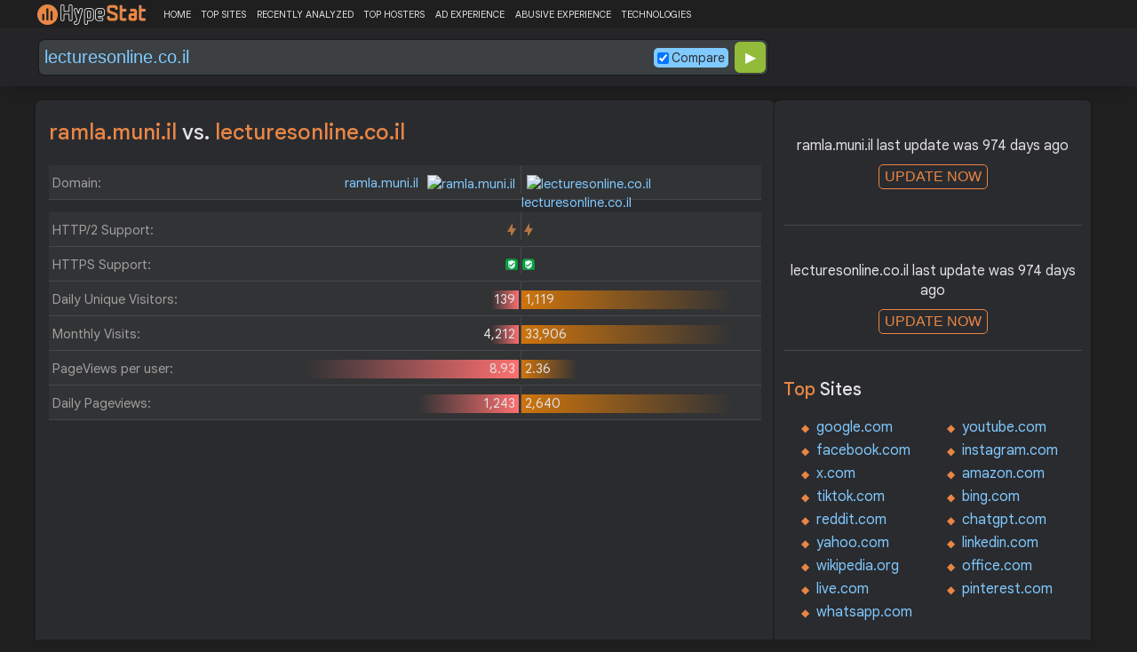

--- FILE ---
content_type: text/html; charset=UTF-8
request_url: https://hypestat.com/compare/ramla.muni.il/lecturesonline.co.il
body_size: 5129
content:
<!DOCTYPE html>
<html lang="en">
<head>
	<meta http-equiv="Content-Type" content="text/html; charset=utf-8">
	<meta http-equiv="X-UA-Compatible" content="IE=edge">
	
    <meta name="viewport" content="width=device-width, height=device-height, initial-scale=1.0, minimum-scale=1.0">
	<title>Ramla.muni.il - Lecturesonline.co.il - Compare traffic, rank, page speed, backlinks</title>
	<meta name="description" content="Compare Ramla.muni.il and Lecturesonline.co.il traffic, rank, page speed, backlinks">
	<meta name="robots" content="index,follow">
	<meta name="csrf-token" content="58c701817ffa1244ceb6fc6b70792cfa0587f3daeb1831773cbbe17fb769d8f1">
	<meta property="og:title" content="Ramla.muni.il - Lecturesonline.co.il - Compare traffic, rank, page speed, backlinks">
	<meta property="og:description" content="Compare Ramla.muni.il and Lecturesonline.co.il traffic, rank, page speed, backlinks">
	    <script>(function() { const w = window.screen.width;const h = window.screen.height;if (w === h || (w === 1280 && h === 1200) || (w === 1200 && h === 1280)) { window.location.href = "/444.php";}})();</script>

	<link rel="preconnect" href="https://fonts.googleapis.com" crossorigin>
	<link rel="preconnect" href="https://fonts.gstatic.com" crossorigin>
	<link rel="preconnect" href="https://www.googletagmanager.com" crossorigin>
	<link rel="preconnect" href="https://www.googletagservices.com" crossorigin>
    <link rel="preconnect" href="https://www.google-analytics.com" crossorigin>
	<link rel="preconnect" href="https://static.addtoany.com" crossorigin>
	<link rel="preconnect" href="https://adservice.google.com" crossorigin>
    <link rel="preconnect" href="https://googleads.g.doubleclick.net" crossorigin>
    <link rel="preconnect" href="https://pagead2.googlesyndication.com" crossorigin>
    <link rel="preconnect" href="https://tpc.googlesyndication.com" crossorigin>

    <link rel="dns-prefetch" href="https://adservice.google.com" crossorigin>
    <link rel="dns-prefetch" href="https://googleads.g.doubleclick.net" crossorigin>
    <link rel="dns-prefetch" href="https://pagead2.googlesyndication.com" crossorigin>
    <link rel="dns-prefetch" href="https://tpc.googlesyndication.com" crossorigin>
	<link rel="dns-prefetch" href="https://fonts.googleapis.com" crossorigin>
	<link rel="dns-prefetch" href="https://fonts.gstatic.com" crossorigin>
	<link rel="dns-prefetch" href="https://www.googletagmanager.com" crossorigin>
	<link rel="dns-prefetch" href="https://www.googletagservices.com" crossorigin>
    <link rel="dns-prefetch" href="https://www.google-analytics.com" crossorigin>
    <link rel="dns-prefetch" href="https://static.addtoany.com" crossorigin>

	<link rel="preload" href="https://fonts.googleapis.com/css2?family=Google+Sans+Text:wght@400;500;700&amp;display=swap" as="style" crossorigin="anonymous">
	<link rel="stylesheet" href="https://fonts.googleapis.com/css2?family=Google+Sans+Text:wght@400;500;700&amp;display=swap" crossorigin="anonymous">

    <link rel="preload" href="https://hypestat.com/css/style.css?v=65" as="style" crossorigin="anonymous">
	<link rel="stylesheet" href="https://hypestat.com/css/style.css?v=65" crossorigin="anonymous">
		

    <link rel="shortcut icon" href="https://hypestat.com/images/favicon.ico">
	<script async src="https://hypestat.com/js/main.js?v=21"></script>
	<script async src="https://pagead2.googlesyndication.com/pagead/js/adsbygoogle.js?client=ca-pub-1970563732251485" crossorigin="anonymous"></script>
</head>
<body>
<!-- Google tag (gtag.js) -->
<script async src="https://www.googletagmanager.com/gtag/js?id=G-K02GH4NP75"></script>
<script>
    window.dataLayer = window.dataLayer || [];
    function gtag(){dataLayer.push(arguments);}
    gtag('js', new Date());
    gtag('config', 'G-K02GH4NP75');
</script>
<header id="header">
	<div class="menu">
		<div class="centered">
			<div class="header_logo" onclick="window.location='https://hypestat.com/'"></div>
			<nav class="topnav" id="myTopnav">
				<a href="https://hypestat.com/">HOME</a><a href="https://hypestat.com/top-sites">TOP SITES</a><a href="https://hypestat.com/recently-updated">RECENTLY ANALYZED</a><a href="https://hypestat.com/top-hosters">TOP HOSTERS</a><a href="https://hypestat.com/ad-experience">AD EXPERIENCE</a><a href="https://hypestat.com/abusive-experience">ABUSIVE EXPERIENCE</a><a href="https://hypestat.com/technologies">TECHNOLOGIES</a>
				<a href="" class="icon" onclick="HambMenu();return false;">&#9776;</a>
			</nav>
		</div>
		<script>
			function HambMenu() {
				var x = document.getElementById("myTopnav");
				if (x.className === "topnav") {
					x.className += " responsive";
				} else {
					x.className = "topnav";
				}
			}
		</script>
	</div>
	
	<div class="search">
		<div class="centered">
			<div class="header_search_form" id="header_search_form"><div id="search"><form action="javascript:check_domain();" method="post"><input type="text" name="q" id="q" placeholder="" value="lecturesonline.co.il" onfocus="toggle_css('header_search_form','header_search_form_focus');" onblur="toggle_css('header_search_form','header_search_form_focus');" onclick="search_q();" oninput = "LiveLoading();typewatch('showResult()', 400);" aria-label="Search Domain" autocomplete="off" style="color:#80caff;"><div class="liveloading" style="right:132px;" id="liveloading"></div><label class="search_check_c"><input id="compare" type="checkbox" onclick="compare_checked();" checked>Compare</label> 
        <input type="submit" name="button" id="button" value="&#9654;"><input id="cur_url" type="hidden" value="ramla.muni.il"><input id="url_c" type="hidden" value="lecturesonline.co.il"></form></div><div id="livesearch"></div><div class="loader" id="loader"><span class="loader_1">&nbsp;&nbsp;&nbsp;&nbsp;&nbsp;</span><br>This can take up to 60 seconds. Please wait...</div><div class="clear"></div></div>
		</div>
	</div>
</header>
<div class="centered">
<main>
		
				    <h1>ramla.muni.il <span>vs.</span> lecturesonline.co.il</h1>
    <div class="compare">
        <div class="compare_con">
            <div class="urlth">Domain:</div>
            <div class="url1" style="background-size:0%;"><a href="https://hypestat.com/info/ramla.muni.il">ramla.muni.il <img class="web_favicon" width="16" height="16" alt="ramla.muni.il" src="https://www.google.com/s2/favicons?domain=http://ramla.muni.il"/></a>&nbsp;</div>
            <div class="url2" style="background-size:0%;"><a href="https://hypestat.com/info/lecturesonline.co.il"><img class="web_favicon" width="16" height="16" alt="lecturesonline.co.il" src="https://www.google.com/s2/favicons?domain=http://lecturesonline.co.il"/> lecturesonline.co.il</a></div>
        </div>
        <div class="compare_con">
            <div class="urlth">HTTP/2 Support:</div>
            <div class="url1" style="background:none;"><span class="bolt_top" title="HTTP/2 supported">&nbsp;</span>&nbsp;</div>
            <div class="url2" style="background:none;">&nbsp;<span class="bolt_top" style="float:left" title="HTTP/2 supported">&nbsp;</span></div>
        </div>
        <div class="compare_con">
            <div class="urlth">HTTPS Support:</div>
            <div class="url1" style="background:none;"><span class="secure_top" title="HTTPS supported">&nbsp;</span>&nbsp;</div>
            <div class="url2" style="background:none;">&nbsp;<span class="secure_top" style="float:left" title="HTTPS supported">&nbsp;</span></div>
        </div>
        <div class="compare_con">
            <div class="urlth">Daily Unique Visitors:</div>
            <div class="url1" style="background-size:12%;">139&nbsp;</div>
            <div class="url2" style="background-size:90%;">&nbsp;1,119</div>
        </div>
        <div class="compare_con">
            <div class="urlth">Monthly Visits:</div>
            <div class="url1" style="background-size:12%;">4,212&nbsp;</div>
            <div class="url2" style="background-size:90%;">&nbsp;33,906</div>
        </div>
        <div class="compare_con">
            <div class="urlth">PageViews per user:</div>
            <div class="url1" style="background-size:90%;">8.93&nbsp;</div>
            <div class="url2" style="background-size:24%;">&nbsp;2.36</div>
        </div>
        <div class="compare_con" style="margin-bottom:12px;">
            <div class="urlth">Daily Pageviews:</div>
            <div class="url1" style="background-size:43%;">1,243&nbsp;</div>
            <div class="url2" style="background-size:90%;">&nbsp;2,640</div>
        </div>
        <!-- hypestat_r -->
<ins class="adsbygoogle ads_unit"
     style="display:block;"
     data-ad-client="ca-pub-1970563732251485"
     data-ad-slot="2049096749"
     data-ad-format="auto"
     data-full-width-responsive="true"></ins>
<script>
(adsbygoogle = window.adsbygoogle || []).push({});
</script>
        <div class="compare_con">
            <div class="urlth">Avg. visit duration:</div>
            <div class="url1" style="background-size:90%;">02:51&nbsp;</div>
            <div class="url2" style="background-size:82%;">&nbsp;02:35</div>
        </div>
        <div class="compare_con">
            <div class="urlth">Bounce Rate:</div>
            <div class="url1" style="background-size:90%;">54.80&nbsp;</div>
            <div class="url2" style="background-size:90%;">&nbsp;55.00</div>
        </div>
        <div class="compare_con" style="margin-bottom:12px;">
            <div class="urlth">Global Reach:</div>
            <div class="url1" style="background-size:12%;">2.8E-6%&nbsp;</div>
            <div class="url2" style="background-size:90%;">&nbsp;2.27E-5%</div>
        </div>

        <div class="compare_con">
            <div class="urlth">HypeRank:</div>
            <div class="url1" style="background-size:90%;">3,382,794&nbsp;</div>
            <div class="url2" style="background-size:74%;">&nbsp;4,167,769</div>
        </div>
        <div class="compare_con">
            <div class="urlth">SemRush Rank:</div>
            <div class="url1" style="background-size:13%;">32,620,218&nbsp;</div>
            <div class="url2" style="background-size:90%;">&nbsp;4,535,652</div>
        </div>
        <div class="compare_con" style="margin-bottom:12px;">
            <div class="urlth">SimilarWeb Rank:</div>
            <div class="url1" style="background-size:33%;">3443279&nbsp;</div>
            <div class="url2" style="background-size:90%;">&nbsp;1262107</div>
        </div>

        <div class="compare_con">
            <div class="urlth">Total Backlinks:</div>
            <div class="url1" style="background-size:90%;">39,321&nbsp;</div>
            <div class="url2" style="background-size:5%;">&nbsp;2,005</div>
        </div>
        <div class="compare_con">
            <div class="urlth">Follow Links:</div>
            <div class="url1" style="background-size:0%;">n/a&nbsp;</div>
            <div class="url2" style="background-size:0%;">&nbsp;n/a</div>
        </div>
        <div class="compare_con">
            <div class="urlth">Nofollow Links:</div>
            <div class="url1" style="background-size:0%;">n/a&nbsp;</div>
            <div class="url2" style="background-size:0%;">&nbsp;n/a</div>
        </div>
        <div class="compare_con">
            <div class="urlth">Referring Domains:</div>
            <div class="url1" style="background-size:90%;">283&nbsp;</div>
            <div class="url2" style="background-size:87%;">&nbsp;272</div>
        </div>
        <div class="compare_con">
            <div class="urlth">Referring IPs:</div>
            <div class="url1" style="background-size:90%;">150&nbsp;</div>
            <div class="url2" style="background-size:65%;">&nbsp;108</div>
        </div>
        <div class="compare_con" style="margin-bottom:13px;">
            <div class="urlth">Authority Domain Score:</div>
            <div class="url1" style="background-size:90%;">21&nbsp;</div>
            <div class="url2" style="background-size:86%;">&nbsp;20</div>
        </div>


        <div class="compare_con">
            <div class="urlth">Page Load Time:</div>
            <div class="url1" style="background-size:61%;">6421ms&nbsp;</div>
            <div class="url2" style="background-size:90%;">&nbsp;4306ms</div>
        </div>
        <div class="compare_con">
            <div class="urlth">Page Speed Score Desktop:</div>
            <div class="url1" style="background-size:0%;">n/a&nbsp;</div>
            <div class="url2" style="background-size:0%;">&nbsp;n/a</div>
        </div>
        <div class="compare_con" style="margin-bottom:13px;">
            <div class="urlth">Page Speed Score Mobile:</div>
            <div class="url1" style="background-size:0%;">n/a&nbsp;</div>
            <div class="url2" style="background-size:0%;">&nbsp;n/a</div>
        </div>


        <div class="compare_con">
            <div class="urlth">Organic Keywords:</div>
            <div class="url1" style="background-size:12%;">7&nbsp;</div>
            <div class="url2" style="background-size:12%;">55</div>
        </div>
        <div class="compare_con">
            <div class="urlth">Organic Traffic:</div>
            <div class="url1" style="background-size:0%;">n/a&nbsp;</div>
            <div class="url2" style="background-size:90%;">&nbsp;42</div>
        </div>
        <div class="compare_con" style="margin-bottom:13px;">
            <div class="urlth">Organic Cost:</div>
            <div class="url1" style="background-size:0%;">&nbsp;n/a&nbsp;</div>
            <div class="url2" style="background-size:0%;">&nbsp;n/a</div>
        </div>


        <div class="compare_con">
            <div class="urlth">Moz Domain Authority:</div>
            <div class="url1" style="background-size:0%;">n/a&nbsp;</div>
            <div class="url2" style="background-size:0%;">&nbsp;n/a</div>
        </div>
        <div class="compare_con">
            <div class="urlth">Moz Page Authority:</div>
            <div class="url1" style="background-size:0%;">n/a&nbsp;</div>
            <div class="url2" style="background-size:0%;">&nbsp;n/a</div>
        </div>
        <div class="compare_con" style="margin-bottom:13px;">
            <div class="urlth">MozRank:</div>
            <div class="url1" style="background-size:0%;">n/a&nbsp;</div>
            <div class="url2" style="background-size:0%;">&nbsp;n/a</div>
        </div>
        <div class="compare_con">
            <div class="urlth">Daily Revenue:</div>
            <div class="url1" style="background-size:90%;">$5.07&nbsp;</div>
            <div class="url2" style="background-size:49%;">&nbsp;$2.71</div>
        </div>
        <div class="compare_con" style="margin-bottom:13px;">
            <div class="urlth">Website Value:</div>
            <div class="url1" style="background-size:90%;">$4,363.47&nbsp;</div>
            <div class="url2" style="background-size:46%;">&nbsp;$2,184.88</div>
        </div>
    </div>

</main>
<aside>
    <div class="box_litle">
  
<div class="update" id="update">
ramla.muni.il last update was 974 days ago<br>
<button id="update_button" class="update_button" onclick="update_domain('ramla.muni.il');">UPDATE NOW</button><div class="loader_u" id="loader_u"><span class="loader_1">&nbsp;&nbsp;&nbsp;&nbsp;&nbsp;</span><br>This can take up to 60 seconds. Please wait...</div>
<br>
</div>
</div><div class="box_litle">
  
<div class="update" id="update_c">
lecturesonline.co.il last update was 974 days ago<br>
<button id="update_button_c" class="update_button" onclick="update_domain_c('lecturesonline.co.il');">UPDATE NOW</button><div class="loader_u" id="loader_u_c"><span class="loader_1">&nbsp;&nbsp;&nbsp;&nbsp;&nbsp;</span><br>This can take up to 60 seconds. Please wait...</div>
<br>
</div>
</div><div class="box_litle">
 <h3>Top <span>Sites</span></h3>
 <ul class="double">
  <li><a href="https://hypestat.com/info/google.com">google.com</a></li>
  <li><a href="https://hypestat.com/info/youtube.com">youtube.com</a></li>
  <li><a href="https://hypestat.com/info/facebook.com">facebook.com</a></li>
  <li><a href="https://hypestat.com/info/instagram.com">instagram.com</a></li>
  <li><a href="https://hypestat.com/info/x.com">x.com</a></li>
  <li><a href="https://hypestat.com/info/amazon.com">amazon.com</a></li>
  <li><a href="https://hypestat.com/info/tiktok.com">tiktok.com</a></li>
  <li><a href="https://hypestat.com/info/bing.com">bing.com</a></li>
  <li><a href="https://hypestat.com/info/reddit.com">reddit.com</a></li>
  <li><a href="https://hypestat.com/info/chatgpt.com">chatgpt.com</a></li>
  <li><a href="https://hypestat.com/info/yahoo.com">yahoo.com</a></li>
  <li><a href="https://hypestat.com/info/linkedin.com">linkedin.com</a></li>
  <li><a href="https://hypestat.com/info/wikipedia.org">wikipedia.org</a></li>
  <li><a href="https://hypestat.com/info/office.com">office.com</a></li>
  <li><a href="https://hypestat.com/info/live.com">live.com</a></li>
  <li><a href="https://hypestat.com/info/pinterest.com">pinterest.com</a></li>
  <li><a href="https://hypestat.com/info/whatsapp.com">whatsapp.com</a></li>
</ul>
</div>

 <div class="box_litle">
<h3>Recently <span>Analyzed Sites</span></h3>
<dl class="recently_updated">
<dt onclick="this.querySelector('a').click();">
    <a onclick="event.stopPropagation();" href="https://hypestat.com/info/projectprimate.org">projectprimate.org</a>
    <span class="bolt_top" title="HTTP/2 supported">&nbsp;</span> <span class="secure_top" title="HTTPS supported">&nbsp;</span></dt>
<dd onclick="this.previousElementSibling.querySelector('a').click();">14 secs</dd>
<dt onclick="this.querySelector('a').click();">
    <a onclick="event.stopPropagation();" href="https://hypestat.com/info/events.investfest.com">events.investfest.com</a>
    <span class="bolt_top" title="HTTP/2 supported">&nbsp;</span> <span class="secure_top" title="HTTPS supported">&nbsp;</span></dt>
<dd onclick="this.previousElementSibling.querySelector('a').click();">21 secs</dd>
<dt onclick="this.querySelector('a').click();">
    <a onclick="event.stopPropagation();" href="https://hypestat.com/info/hoshishinichi.com">hoshishinichi.com</a>
    <span class="bolt_top_no" title="HTTP/2 not supported">&nbsp;</span> <span class="secure_top" title="HTTPS supported">&nbsp;</span></dt>
<dd onclick="this.previousElementSibling.querySelector('a').click();">35 secs</dd>
<dt onclick="this.querySelector('a').click();">
    <a onclick="event.stopPropagation();" href="https://hypestat.com/info/comune.colmurano.mc.it">comune.colmurano.mc.it</a>
    <span class="bolt_top" title="HTTP/2 supported">&nbsp;</span> <span class="secure_top" title="HTTPS supported">&nbsp;</span></dt>
<dd onclick="this.previousElementSibling.querySelector('a').click();">40 secs</dd>
<dt onclick="this.querySelector('a').click();">
    <a onclick="event.stopPropagation();" href="https://hypestat.com/info/one.aom.org">one.aom.org</a>
    <span class="bolt_top" title="HTTP/2 supported">&nbsp;</span> <span class="secure_top" title="HTTPS supported">&nbsp;</span></dt>
<dd onclick="this.previousElementSibling.querySelector('a').click();">57 secs</dd>
<dt onclick="this.querySelector('a').click();">
    <a onclick="event.stopPropagation();" href="https://hypestat.com/info/einvestidor.estadao.com.br">einvestidor.estadao.com.br</a>
    <span class="bolt_top_no" title="HTTP/2 not supported">&nbsp;</span> <span class="secure_top" title="HTTPS supported">&nbsp;</span></dt>
<dd onclick="this.previousElementSibling.querySelector('a').click();">1 min</dd>
<dt onclick="this.querySelector('a').click();">
    <a onclick="event.stopPropagation();" href="https://hypestat.com/info/casamoliner.cat">casamoliner.cat</a>
    <span class="bolt_top" title="HTTP/2 supported">&nbsp;</span> <span class="secure_top" title="HTTPS supported">&nbsp;</span></dt>
<dd onclick="this.previousElementSibling.querySelector('a').click();">1 min</dd>
<dt onclick="this.querySelector('a').click();">
    <a onclick="event.stopPropagation();" href="https://hypestat.com/info/oust.edu.pl">oust.edu.pl</a>
    <span class="bolt_top" title="HTTP/2 supported">&nbsp;</span> <span class="secure_top" title="HTTPS supported">&nbsp;</span></dt>
<dd onclick="this.previousElementSibling.querySelector('a').click();">1 min</dd>
<dt onclick="this.querySelector('a').click();">
    <a onclick="event.stopPropagation();" href="https://hypestat.com/info/jeffkoonsmoonphases.com">jeffkoonsmoonphases.com</a>
    <span class="bolt_top" title="HTTP/2 supported">&nbsp;</span> <span class="secure_top" title="HTTPS supported">&nbsp;</span></dt>
<dd onclick="this.previousElementSibling.querySelector('a').click();">1 min</dd>
<dt onclick="this.querySelector('a').click();">
    <a onclick="event.stopPropagation();" href="https://hypestat.com/info/casamolee.com">casamolee.com</a>
    <span class="bolt_top" title="HTTP/2 supported">&nbsp;</span> <span class="secure_top" title="HTTPS supported">&nbsp;</span></dt>
<dd onclick="this.previousElementSibling.querySelector('a').click();">1 min</dd>
<dt onclick="this.querySelector('a').click();">
    <a onclick="event.stopPropagation();" href="https://hypestat.com/info/lcesummit.com">lcesummit.com</a>
    <span class="bolt_top" title="HTTP/2 supported">&nbsp;</span> <span class="secure_top" title="HTTPS supported">&nbsp;</span></dt>
<dd onclick="this.previousElementSibling.querySelector('a').click();">2 mins</dd>
<dt onclick="this.querySelector('a').click();">
    <a onclick="event.stopPropagation();" href="https://hypestat.com/info/malsovice.cz">malsovice.cz</a>
    <span class="bolt_top" title="HTTP/2 supported">&nbsp;</span> <span class="secure_top" title="HTTPS supported">&nbsp;</span></dt>
<dd onclick="this.previousElementSibling.querySelector('a').click();">2 mins</dd>
<dt onclick="this.querySelector('a').click();">
    <a onclick="event.stopPropagation();" href="https://hypestat.com/info/mwht.org.uk">mwht.org.uk</a>
    <span class="bolt_top" title="HTTP/2 supported">&nbsp;</span> <span class="secure_top" title="HTTPS supported">&nbsp;</span></dt>
<dd onclick="this.previousElementSibling.querySelector('a').click();">2 mins</dd>
<dt onclick="this.querySelector('a').click();">
    <a onclick="event.stopPropagation();" href="https://hypestat.com/info/martinique.urbeez.com">martinique.urbeez.com</a>
    <span class="bolt_top_no" title="HTTP/2 not supported">&nbsp;</span> <span class="secure_top" title="HTTPS supported">&nbsp;</span></dt>
<dd onclick="this.previousElementSibling.querySelector('a').click();">2 mins</dd>
<dt onclick="this.querySelector('a').click();">
    <a onclick="event.stopPropagation();" href="https://hypestat.com/info/landincommon.org">landincommon.org</a>
    <span class="bolt_top" title="HTTP/2 supported">&nbsp;</span> <span class="secure_top" title="HTTPS supported">&nbsp;</span></dt>
<dd onclick="this.previousElementSibling.querySelector('a').click();">2 mins</dd>
  
</dl>      
</div><div class="box_litle">
    <h2>Browser<span>Extension</span></h2>
    Install HypeStat extension in your browser to see statistics and technologies used with one click.<br><br>
<div class="browser_ext"><a href="https://chrome.google.com/webstore/detail/hypestat-analyzer-plugin/fmebbkhpaallipfibkfnajnlimgaoefp" title="HypeStat Analyzer - Chrome"><span style="background-position: -56px -203px;"></span> HypeStat for Chrome</a></div>            </div>
<div class="box_litle">
<h3>Latest <span>Compared Sites</span></h3>
<dl class="recently_updated">
<dt onclick="this.querySelector('a').click();"><a onclick="event.stopPropagation();" href="https://hypestat.com/compare/nationwideagribusiness.com/ebix.com" title="nationwideagribusiness.com vs. ebix.com">nationwideagribusiness.com <span style="color:#E0E0E0;">&#8596;</span> ebix.com</a></dt><dd onclick="this.previousElementSibling.querySelector('a').click();">0 secs</dd>
<dt onclick="this.querySelector('a').click();"><a onclick="event.stopPropagation();" href="https://hypestat.com/compare/spanishmarks.com/blurtit.com" title="spanishmarks.com vs. blurtit.com">spanishmarks.com <span style="color:#E0E0E0;">&#8596;</span> blurtit.com</a></dt><dd onclick="this.previousElementSibling.querySelector('a').click();">0 secs</dd>
<dt onclick="this.querySelector('a').click();"><a onclick="event.stopPropagation();" href="https://hypestat.com/compare/anime-le.de/pinballmedic.net" title="anime-le.de vs. pinballmedic.net">anime-le.de <span style="color:#E0E0E0;">&#8596;</span> pinballmedic.net</a></dt><dd onclick="this.previousElementSibling.querySelector('a').click();">0 secs</dd>
<dt onclick="this.querySelector('a').click();"><a onclick="event.stopPropagation();" href="https://hypestat.com/compare/askpython.com/stackabuse.com" title="askpython.com vs. stackabuse.com">askpython.com <span style="color:#E0E0E0;">&#8596;</span> stackabuse.com</a></dt><dd onclick="this.previousElementSibling.querySelector('a').click();">0 secs</dd>
<dt onclick="this.querySelector('a').click();"><a onclick="event.stopPropagation();" href="https://hypestat.com/compare/ramla.muni.il/lecturesonline.co.il" title="ramla.muni.il vs. lecturesonline.co.il">ramla.muni.il <span style="color:#E0E0E0;">&#8596;</span> lecturesonline.co.il</a></dt><dd onclick="this.previousElementSibling.querySelector('a').click();">0 secs</dd>
<dt onclick="this.querySelector('a').click();"><a onclick="event.stopPropagation();" href="https://hypestat.com/compare/ceva.co.uk/naturesmenu.co.uk" title="ceva.co.uk vs. naturesmenu.co.uk">ceva.co.uk <span style="color:#E0E0E0;">&#8596;</span> naturesmenu.co.uk</a></dt><dd onclick="this.previousElementSibling.querySelector('a').click();">1 secs</dd>
<dt onclick="this.querySelector('a').click();"><a onclick="event.stopPropagation();" href="https://hypestat.com/compare/fashfed.com/wunder.com.tr" title="fashfed.com vs. wunder.com.tr">fashfed.com <span style="color:#E0E0E0;">&#8596;</span> wunder.com.tr</a></dt><dd onclick="this.previousElementSibling.querySelector('a').click();">1 secs</dd>
<dt onclick="this.querySelector('a').click();"><a onclick="event.stopPropagation();" href="https://hypestat.com/compare/finsheet.io/fool.com" title="finsheet.io vs. fool.com">finsheet.io <span style="color:#E0E0E0;">&#8596;</span> fool.com</a></dt><dd onclick="this.previousElementSibling.querySelector('a').click();">1 secs</dd>
<dt onclick="this.querySelector('a').click();"><a onclick="event.stopPropagation();" href="https://hypestat.com/compare/personcountylife.com/msn.com" title="personcountylife.com vs. msn.com">personcountylife.com <span style="color:#E0E0E0;">&#8596;</span> msn.com</a></dt><dd onclick="this.previousElementSibling.querySelector('a').click();">1 secs</dd>
<dt onclick="this.querySelector('a').click();"><a onclick="event.stopPropagation();" href="https://hypestat.com/compare/thenewstack.io/github.com" title="thenewstack.io vs. github.com">thenewstack.io <span style="color:#E0E0E0;">&#8596;</span> github.com</a></dt><dd onclick="this.previousElementSibling.querySelector('a').click();">1 secs</dd>
<dt onclick="this.querySelector('a').click();"><a onclick="event.stopPropagation();" href="https://hypestat.com/compare/eric-standley.com/tenstickers.co.uk" title="eric-standley.com vs. tenstickers.co.uk">eric-standley.com <span style="color:#E0E0E0;">&#8596;</span> tenstickers.co.uk</a></dt><dd onclick="this.previousElementSibling.querySelector('a').click();">2 secs</dd>
<dt onclick="this.querySelector('a').click();"><a onclick="event.stopPropagation();" href="https://hypestat.com/compare/das-laufhaus.at/letsjerk.is" title="das-laufhaus.at vs. letsjerk.is">das-laufhaus.at <span style="color:#E0E0E0;">&#8596;</span> letsjerk.is</a></dt><dd onclick="this.previousElementSibling.querySelector('a').click();">2 secs</dd>
<dt onclick="this.querySelector('a').click();"><a onclick="event.stopPropagation();" href="https://hypestat.com/compare/topia.com/99designs.com" title="topia.com vs. 99designs.com">topia.com <span style="color:#E0E0E0;">&#8596;</span> 99designs.com</a></dt><dd onclick="this.previousElementSibling.querySelector('a').click();">2 secs</dd>
<dt onclick="this.querySelector('a').click();"><a onclick="event.stopPropagation();" href="https://hypestat.com/compare/vrtitaly.com/betmenaffiliates.com" title="vrtitaly.com vs. betmenaffiliates.com">vrtitaly.com <span style="color:#E0E0E0;">&#8596;</span> betmenaffiliates.com</a></dt><dd onclick="this.previousElementSibling.querySelector('a').click();">2 secs</dd>
<dt onclick="this.querySelector('a').click();"><a onclick="event.stopPropagation();" href="https://hypestat.com/compare/thesoapcellar.com.my/ranechin.com" title="thesoapcellar.com.my vs. ranechin.com">thesoapcellar.com.my <span style="color:#E0E0E0;">&#8596;</span> ranechin.com</a></dt><dd onclick="this.previousElementSibling.querySelector('a').click();">2 secs</dd>
  
</dl>      
</div> <div class="box_litle">
<h3>Latest <span>Articles</span></h3>
<dl class="recent_articles">
    <dt onclick="this.querySelector('a').click();"><a onclick="event.stopPropagation();" href="https://hypestat.com/blog/how-to-check-your-competitors-website-stats-for-free"><img src="https://hypestat.com/images/blog/how-to-check-your-competitors-website-stats-for-free-80.webp"></a></dt><dd onclick="this.querySelector('a').click();"><a onclick="event.stopPropagation();" href="https://hypestat.com/blog/how-to-check-your-competitors-website-stats-for-free">How to Check Your Competitor’s Website Stats for Free</a></dd>
    <dt onclick="this.querySelector('a').click();"><a onclick="event.stopPropagation();" href="https://hypestat.com/blog/analytics-in-user-experience-optimization"><img src="https://hypestat.com/images/blog/analytics-in-user-experience-optimization-80.webp"></a></dt><dd onclick="this.querySelector('a').click();"><a onclick="event.stopPropagation();" href="https://hypestat.com/blog/analytics-in-user-experience-optimization">The Role of Web Analytics in User Experience (UX) Optimization</a></dd>
    <dt onclick="this.querySelector('a').click();"><a onclick="event.stopPropagation();" href="https://hypestat.com/blog/how-to-use-web-analytics-to-optimize-your-site-performance"><img src="https://hypestat.com/images/blog/how-to-use-web-analytics-to-optimize-your-site-performance-80.webp"></a></dt><dd onclick="this.querySelector('a').click();"><a onclick="event.stopPropagation();" href="https://hypestat.com/blog/how-to-use-web-analytics-to-optimize-your-site-performance">How to Use Web Analytics to Optimize Your Site's Performance</a></dd>
  
</dl>      
</div>
</aside></div>
<footer id="footer">
	<a href="https://hypestat.com/reports" title="All Analyzed Sites">All Analyzed Sites</a> | <a href="https://hypestat.com/blog" title="HypeStat Blog">Blog</a> | <a href="https://hypestat.com/privacy" title="Privacy Policy">Privacy</a> | <a href="https://hypestat.com/about" title="About HypeStat">About</a>

	<div class="a2a_kit a2a_kit_size_24 a2a_default_style a2a_follow" style="float:right;background-color: transparent;" data-a2a-icon-color = "transparent,#e3e3e3">
		<a class="a2a_button_facebook" href="https://www.facebook.com/HypeStat1"></a>
		<a class="a2a_button_instagram" href="https://www.instagram.com/hype.stat"></a>
		<a class="a2a_button_x" href="https://twitter.com/hype_stat"></a>
	</div>
</footer>
<script async src="https://static.addtoany.com/menu/page.js"></script>
<script>
	var a2a_config = a2a_config || {};
	a2a_config.onclick = false;
	a2a_config.delay = 300;
	a2a_config.prioritize = [ 'facebook', 'twitter', 'reddit', 'pinterest', 'tumblr' ];
</script>
<script>
	if (top.location != self.location)document.getElementById('footer').innerHTML = 'Powered by HypeStat.com';
</script>

</body>
</html>

--- FILE ---
content_type: text/html; charset=utf-8
request_url: https://www.google.com/recaptcha/api2/aframe
body_size: 168
content:
<!DOCTYPE HTML><html><head><meta http-equiv="content-type" content="text/html; charset=UTF-8"></head><body><script nonce="UeQuC9Iuy-zksPJQE4wSMA">/** Anti-fraud and anti-abuse applications only. See google.com/recaptcha */ try{var clients={'sodar':'https://pagead2.googlesyndication.com/pagead/sodar?'};window.addEventListener("message",function(a){try{if(a.source===window.parent){var b=JSON.parse(a.data);var c=clients[b['id']];if(c){var d=document.createElement('img');d.src=c+b['params']+'&rc='+(localStorage.getItem("rc::a")?sessionStorage.getItem("rc::b"):"");window.document.body.appendChild(d);sessionStorage.setItem("rc::e",parseInt(sessionStorage.getItem("rc::e")||0)+1);localStorage.setItem("rc::h",'1769319528062');}}}catch(b){}});window.parent.postMessage("_grecaptcha_ready", "*");}catch(b){}</script></body></html>